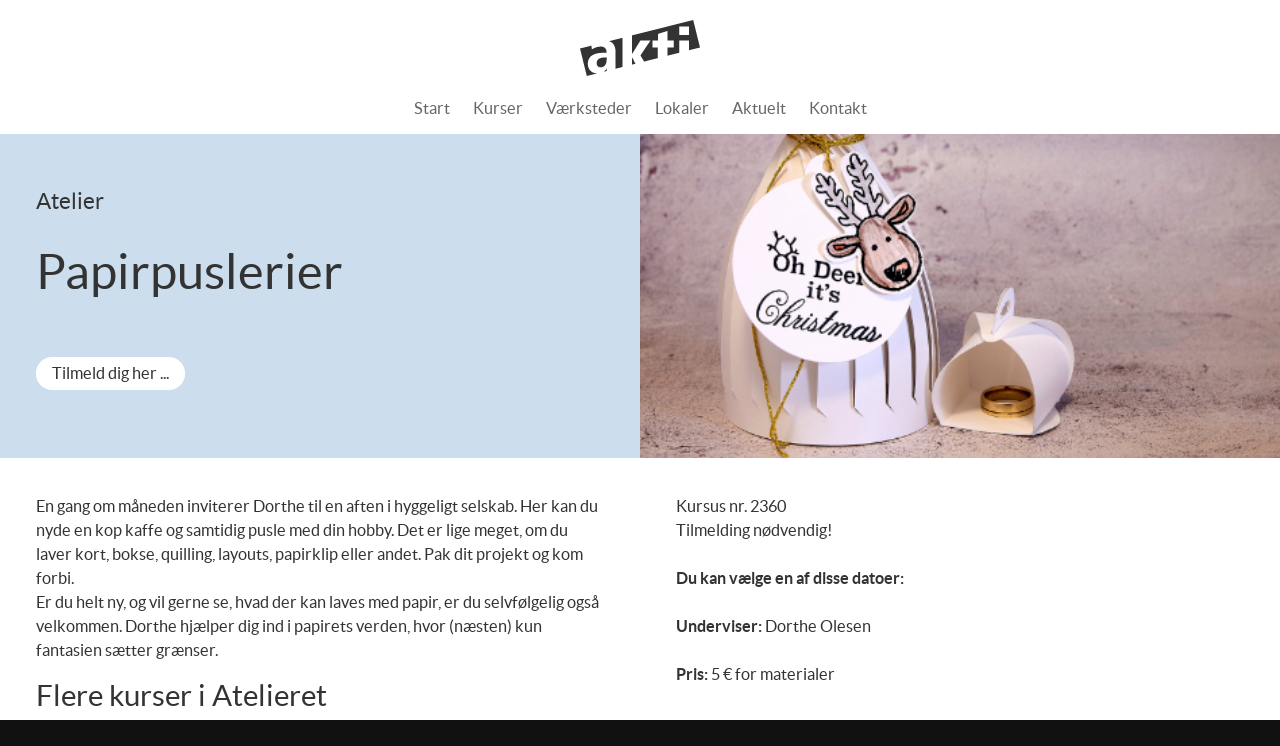

--- FILE ---
content_type: text/html; charset=UTF-8
request_url: https://aktivitetshuset.de/showCourse.php?id=2360&date=2023-12-13
body_size: 2906
content:

<!DOCTYPE HTML>
<html>

    <head>
		<title>Aktivitetshuset i Flensborg</title>
        <meta charset="utf-8" />
        <meta http-equiv="Cache-Control" content="no-cache, no-store, must-revalidate" />
        <meta http-equiv="Pragma" content="no-cache" />
        <meta http-equiv="Expires" content="0" />
		<meta name="viewport" content="width=device-width, initial-scale=1" />
		<link rel="stylesheet" type="text/css" href="css/main.css" />
		<link rel="stylesheet" type="text/css" href="fonts/material-icons/material-icons.css" />
<meta property="og:site_name" content="Aktivitetshuset" />
<meta property="og:url" content="https://aktivitetshuset.de/showCourse.php?id=2360&date=2023-12-13" />
<meta property="og:image" content="http://https://aktivitetshuset.de/assets/881.jpg" />
<meta property="og:title" content="Papirpuslerier" />
<meta property="og:description" content="En gang om m&amp;aring;neden inviterer Dorthe til en aften i hyggeligt selskab. Her kan du nyde en kop kaffe og samtidig pusle med din hobby. Det er lige meget, om du laver kort, bokse, quilling, layouts, papirklip eller andet. Pak dit projekt og kom forbi.&lt;br /&gt;
Er du helt ny, og vil gerne se, hvad der kan laves med papir, er du selvf&amp;oslash;lgelig ogs&amp;aring; velkommen. Dorthe hj&amp;aelig;lper dig ind i papirets verden, hvor (n&amp;aelig;sten) kun fantasien s&amp;aelig;tter gr&amp;aelig;nser." />
	</head>

    <body>
        <div class="pageWrap">

            <div class="container">

                <div class="centered" style="width:100%; padding-bottom:10px;">
                    <a href="index.php" >
                        <div class="logo"></div>
                    </a>
                    <br>
                    <a class="nav" href="index.php">Start</a>
                    <a class="nav" href="showCourseList.php">Kurser</a>
                    <a class="nav" href="showWorkshops.php">Værksteder</a>
                    <a class="nav" href="showRooms.php">Lokaler</a>
                    <a class="nav" href="showProjects.php">Aktuelt</a>
                    <!-- <a class="nav" href="showBlog.php">Blog</a> -->
                    <!-- <a class="nav" href="showVideo.php">Videoklip</a> -->
                    <a class="nav" href="showStaff.php">Kontakt</a>
                </div>
<!--
                <div style="padding:10px;">
                    <a href="files/downloads/akti_hygiejnekoncept_2022_03_03.pdf" target="_blank">
                        <img alt="Covid-19 regler her" src="img/static/covid-19-regler.png" style="width:90px;">
                    </a>
                </div>
-->
            </div>

<link rel="stylesheet" type="text/css" href="css/course.css" /><div class="grid"><div class="gridItemFlex big pageTitle" style="background-color:#cde; min-height:200px;"><div style="height:100%; width:100%;"><h3>Atelier</h3><h1 class="big">Papirpuslerier</h1><br /><a class="registrationButton" href="courseRegistration.php?cid=2360&date=2023-12-13" style="margin:18px 0px;">Tilmeld dig her ...</a></div></div><div class="gridItemFixRatio big pageImage" style="background-image:url(assets/881.jpg); background-position:center center; background-size:cover; min-height:300px;"></div><div class="gridItemFlex big pageContent" style="text-align:left;"><div class="contentContainer"><p>En gang om m&aring;neden inviterer Dorthe til en aften i hyggeligt selskab. Her kan du nyde en kop kaffe og samtidig pusle med din hobby. Det er lige meget, om du laver kort, bokse, quilling, layouts, papirklip eller andet. Pak dit projekt og kom forbi.<br />
Er du helt ny, og vil gerne se, hvad der kan laves med papir, er du selvf&oslash;lgelig ogs&aring; velkommen. Dorthe hj&aelig;lper dig ind i papirets verden, hvor (n&aelig;sten) kun fantasien s&aelig;tter gr&aelig;nser.</p><h1>Flere kurser i Atelieret</h1><ul class="listInBox onWhite"><li><a href="showCourse.php?id=2725&date=2026-01-24">24.1. Intensiv drejekursus</a></li><li><a href="showCourse.php?id=2668&date=2026-01-27">27.1. Sysleaften</a></li><li><a href="showCourse.php?id=2662&date=2026-01-29">29.1. Dyk ind i papiruniverset - One Sheet Wonder</a></li><li><a href="showCourse.php?id=2669&date=2026-01-29">29.1. Lær at se - Tegning gennem observation og nærvær</a></li><li><a href="showCourse.php?id=2670&date=2026-01-29">29.1. Keramik</a></li><li><a href="showCourse.php?id=2671&date=2026-02-10">10.2. Strik for begyndere</a></li><li><a href="showCourse.php?id=2672&date=2026-02-10">10.2. Sy fantastiske sketchbooks I</a></li><li><a href="showCourse.php?id=2673&date=2026-02-12">12.2. Båndvævning</a></li><li><a href="showCourse.php?id=2674&date=2026-02-15">15.2. Familiekursus akvarel</a></li><li><a href="showCourse.php?id=2663&date=2026-02-19">19.2. Dyk ind i papiruniverset - Hvid på hvid (Udstansninger)</a></li><li><a href="showCourse.php?id=2675&date=2026-02-21">21.2. En weekend med kernelæder</a></li><li><a href="showCourse.php?id=2668&date=2026-02-25">25.2. Sysleaften</a></li><li><a href="showCourse.php?id=2676&date=2026-03-05">5.3. Glasperler: Kreativitet og teknik</a></li><li><a href="showCourse.php?id=2677&date=2026-03-07">7.3. Abstraktioner og andre malerier</a></li><li><a href="showCourse.php?id=2678&date=2026-03-10">10.3. Sy fantastiske hardcover sketchbooks II</a></li><li><a href="showCourse.php?id=2679&date=2026-03-14">14.3. Broderi for begyndere og fortsættere</a></li><li><a href="showCourse.php?id=2664&date=2026-03-19">19.3. Dyk ind i papiruniverset - Fødselsdagskort</a></li><li><a href="showCourse.php?id=2680&date=2026-03-20">20.3. Naturrattan - Lær at flette kurve eller tasker</a></li><li><a href="showCourse.php?id=2681&date=2026-03-24">24.3. Trådstel til haven</a></li><li><a href="showCourse.php?id=2668&date=2026-03-26">26.3. Sysleaften</a></li><li><a href="showCourse.php?id=2657&date=2026-03-26">26.3. Repair Café</a></li><li><a href="showCourse.php?id=2682&date=2026-04-13">13.4. Akvarel - Pigment og nye muligheder</a></li><li><a href="showCourse.php?id=2726&date=2026-04-13">13.4. Tryk med begitning - Dekoration af keramik</a></li><li><a href="showCourse.php?id=2665&date=2026-04-16">16.4. Dyk ind i papiruniverset - FunFold</a></li><li><a href="showCourse.php?id=2683&date=2026-04-16">16.4. Karakterdesign - Skab figurer med personlighed</a></li><li><a href="showCourse.php?id=2684&date=2026-04-18">18.4. Broderi i papir</a></li><li><a href="showCourse.php?id=2685&date=2026-04-18">18.4. Intensiv drejekursus I</a></li><li><a href="showCourse.php?id=2686&date=2026-04-23">23.4. Glaskursus</a></li><li><a href="showCourse.php?id=2687&date=2026-04-26">26.4. Rugtufting - maleri med garn</a></li><li><a href="showCourse.php?id=2668&date=2026-04-28">28.4. Sysleaften</a></li><li><a href="showCourse.php?id=2727&date=2026-05-03">3.5. Skulpturering af te service</a></li><li><a href="showCourse.php?id=2688&date=2026-05-05">5.5. Gouachemaleri for begyndere</a></li><li><a href="showCourse.php?id=2689&date=2026-05-09">9.5. Kintsugi - Japansk reparation af keramik</a></li><li><a href="showCourse.php?id=2690&date=2026-05-09">9.5. Plantecroquis - Slip tankerne med iagttagelsestegning</a></li><li><a href="showCourse.php?id=2666&date=2026-05-21">21.5. Dyk ind i papiruniverset - Små bokse</a></li><li><a href="showCourse.php?id=2691&date=2026-05-26">26.5. Cyanotypi med fotos og objekter</a></li><li><a href="showCourse.php?id=2668&date=2026-05-28">28.5. Sysleaften</a></li><li><a href="showCourse.php?id=2692&date=2026-06-07">7.6. Familiekursus batik & ice dyeing</a></li><li><a href="showCourse.php?id=2657&date=2026-06-11">11.6. Repair Café</a></li><li><a href="showCourse.php?id=2693&date=2026-06-13">13.6. Intensiv drejekursus II</a></li><li><a href="showCourse.php?id=2667&date=2026-06-18">18.6. Dyk ind i papiruniverset - Farvelægning med børster og skabeloner</a></li></ul></div></div><div class="gridItemFlex big pageContent" style="text-align:left;"><div class="contentContainer"><p>Kursus nr. 2360<br />Tilmelding nødvendig!<br /><br /><strong>Du kan vælge en af disse datoer:</strong><br /><br /><strong>Underviser: </strong>Dorthe Olesen<br /><br /><strong>Pris: </strong>5 € for materialer</p></div></div></div>

        </div>

        <footer class="footer">

            <div class="grid">

                <div class="gridItemFooter">
                    <div>
                        Aktivitetshuset<br />
                        Norderstraße 49, 24939 Flensburg<br />
                        <a href="imprint.php">Impressum</a><br />
                        En del af <a href="http://www.sdu.de">SdU</a>
                    </div>
                </div>

                <div class="gridItemFooter">
                    <div>
                        Kontakt:<br />
                        tlf +49 (0)461 150 140<br />
                        <a class="footerLink" href="mailto:akti@sdu.de?subject=Forespørgsel fra hjemmeside&body="">akti@sdu.de</a><br />
                     </div>
                </div>

                <div class="gridItemFooter">
                    <div>
                        Copyright &copy; Aktivitetshuset<br />
                        Flensburg, Germany<br />
                    </div>
                </div>

                <div class="gridItemFooter">
                    <a href="https://de-de.facebook.com/aktivitetshuset.de/" style="display:inline;">
                        <div class="icon facebookIcon"></div>
                    </a>
                    <a href="https://instagram.com/aktivitetshuset_flensborg" style="display:inline; margin-left:12px;">
                        <div class="icon instagramIcon"></div>
                    </a>
                    <a href="https://www.youtube.com/channel/UCbOLaoiDwSZZ-v3NXLT9G2A" style="display:inline; margin-left:12px;">
                        <div class="icon youtubeIcon"></div>
                    </a>
                </div>
            </div>

        </footer>

    </body>

</html>


--- FILE ---
content_type: text/css
request_url: https://aktivitetshuset.de/css/main.css
body_size: 4206
content:
@charset "UTF-8";


/* Fonts */

@font-face {
    font-family: 'roboto';
    src: url('../fonts/roboto-regular/roboto-regular.woff2?#iefix') format('woff2'),
    url('../fonts/roboto-regular/roboto-regular.woff') format('woff'),
    url('../fonts/roboto-regular/roboto-regular.ttf') format('truetype');
    font-weight: normal;
    font-style: normal;
}

@font-face {
    font-family: 'roboto';
    src: url('../fonts/roboto-light/roboto-light.woff2?#iefix') format('woff2'),
    url('../fonts/roboto-light/roboto-light.woff') format('woff');
    font-weight: 300;
    font-style: normal;
}

@font-face {
    font-family: 'roboto';
    src: url('../fonts/roboto-italic/roboto-italic.woff2?#iefix') format('woff2'),
    url('../fonts/roboto-italic/roboto-italic.woff') format('woff'),
    url('../fonts/roboto-italic/roboto-italic.ttf') format('truetype');
    font-weight: normal;
    font-style: italic;
}

@font-face {
    font-family: 'roboto';
    src: url('../fonts/roboto-bold/roboto-bold.woff2?#iefix') format('woff2'),
    url('../fonts/roboto-bold/roboto-bold.woff') format('woff'),
    url('../fonts/roboto-bold/roboto-bold.ttf') format('truetype');
    font-weight: bold;
    font-style: normal;
}

@font-face {
    font-family: 'lato';
    src: url('../fonts/lato-regular/lato-regular.woff2?#iefix') format('woff2'),
    url('../fonts/lato-regular/lato-regular.woff') format('woff'),
    url('../fonts/lato-regular/lato-regular.ttf') format('truetype');
    font-weight: normal;
    font-style: normal;
}

@font-face {
    font-family: 'lato';
    src: url('../fonts/lato-italic/lato-italic.woff2?#iefix') format('woff2'),
    url('../fonts/lato-italic/lato-italic.woff') format('woff'),
    url('../fonts/lato-italic/lato-italic.ttf') format('truetype');
    font-weight: normal;
    font-style: italic;
}

@font-face {
    font-family: 'lato';
    src: url('../fonts/lato-bold/lato-bold.woff2?#iefix') format('woff2'),
    url('../fonts/lato-bold/lato-bold.woff') format('woff'),
    url('../fonts/lato-bold/lato-bold.ttf') format('truetype');
    font-weight: bold;
    font-style: normal;
}


/* Reset */

html, body, div, span, applet, object, iframe, h1, h2, h3, h4, h5, h6, p, blockquote, pre, a, abbr, acronym, address, big, cite, code, del, dfn, em, img, ins, kbd, q, s, samp, small, strike, strong, sub, sup, tt, var, b, u, i, center, dl, dt, dd, ol, ul, li, fieldset, form, label, legend, table, caption, tbody, tfoot, thead, tr, th, td, article, aside, canvas, details, embed, figure, figcaption, footer, header, hgroup, menu, nav, output, ruby, section, summary, time, mark, audio, video {
    margin: 0;
	padding: 0;
    border: 0;
	font-size: 100%;
	font: inherit;
    vertical-align: baseline;
}


html, body {
    height: 100%;
}

body {
    background-color: #111;
    color: #333;
}


body, input, select, textarea {
    font-family: "Lato", Arial, Helvetica, sans-serif;
    font-size: 1.0em;
    font-weight: 300;
    line-height: 1.3em;
}

* {
    -moz-box-sizing: border-box;
    -webkit-box-sizing: border-box;
    box-sizing: border-box;
}



/*
 *  Standard Grid Layout.
 *
 ********************************************************************************/

.grid {
    display: grid;
    grid-template-columns: 1fr 1fr 1fr 1fr;
}

.grid5 {
    display: grid;
    grid-template-columns: 1fr 1fr 1fr 1fr 1fr;
}


.gridItemFixRatio {
    position: relative;
    width: 100%;
    overflow: hidden;
}

.gridItemFixRatio:before {
    content: "";
    height: 0;
    display: inline-block;
    width: 1px;
    position: relative;
}

.gridItemFixRatio .content {
    position: absolute;
    top: 0;
    left: 0;
    bottom: 0;
    width: 100%;
    display: grid;
    justify-items: start;
    align-items: start;
}

.gridItemFixRatio .centered {
    display: flex;
    justify-content: center;
    align-items: center;
}

.gridItemFixRatio .contentInside {
    padding: 0;
    background-color: rgba(0, 0, 0, 0);
    color: white;
    width: 100%;
}

.gridItemFlex {
    display: flex;
    justify-content: center;
    align-items: center;
    padding: 36px;
}

.gridItemFlexNarrow {
    display: flex;
    justify-content: center;
    align-items: center;
    padding: 0 36px;
}

.gridItemFooter {
    display: flex;
/*  justify-content: center; */
/*  align-items: center; */
    padding: 8px 0px;
    margin: 0 20px;
}
/*
.gridItemFooter:first-child {
    margin-left: 0;
    background-color: #0f0;
}
*/

.grid
.full {
    grid-column: span 4;
    padding: 36px;
}

.title {
    text-align: center;
    border-top: 1px dotted #ccc;
    padding-top: 24px;
    padding-bottom: 24px;
}

.grid
.big {
    grid-column: span 2;
}

.grid
.big::before {
    padding-top: 50%;
}


.grid
.mosaic {
    grid-column: span 1;
}


.grid
.mosaic::before {
    padding-top: 100%;  /* Quadratisch */
}

.grid
.course {
}


.grid
.courseCategory {
    grid-column: span 1;
}

.grid
.courseCategory::before {
    padding-top: 50%;
}

.info-box {
    font-size: 1.1rem;
    line-height: 1.6rem;
    border: 3px solid #ccedcc;
    background: #d9f4d9;
    border-radius: 0px;
    padding: 24px;
    max-width: 800px;
}

.contentArea {
    display: block;
    margin: 12px 0;
    padding: 0 20px;
}

.flexCentered {
    display: flex;
    justify-content: center;
    align-items: center;
    height:100%;
}



strong {
    font-weight: 700;
}


h1 {
    display: block;
    width: 100%;
    font-size: 1.8em;
    font-weight: 300;
    line-height:  1.2em;
    margin-bottom: 0.4em;
}

h1:not(:first-child) {
    margin-top: 0.6em;
}

h1.boxHeading {
    font-size: 1.8em;
    font-weight: 300;
}

h1.big {
    font-size: 3em;
}

h1.emphasized {
    display: inline-block;
    width: auto;
    padding: 0.2em;
    color: #fff;
    background-color: #000;
}

h3 {
    font-size: 1.4em;
    line-height: 1.2em;
    margin-top: 0.8em;
    margin-bottom: 0.5em;
}


p {
    font-weight: 300;
    font-size: 1.0em;
    line-height: 1.5em;
}

p:not(:first-child) {
    margin-top: 0.6em;
}

p.small {
    font-size: 0.9em;
}

p.big {
    font-size: 1.3em;
}


a {
    text-decoration: none;
    color: inherit;
}


.gridItemFooter a {
    transition: color .3s;
}

.gridItemFooter a:hover {
    color: #fff;
}

span.b {
    font-weight: 700;
}

span.i {
    font-style: italic;
}

span.bi {
    font-weight: 700;
    font-style: italic;
}

span.c {
    font-weight: 500;
    color: white;
    background-color: #396;
    border-radius: 3px;
    padding-left: 4px;
    padding-right: 4px;
}

span.h1 {
    font-weight: 500;
    font-size: 1.6em;
    line-height: 1.2em;
}


.blog {
    color:#000;
    transition: background-color .5s, color .5s;
}

.blog:hover {
    color:#999;
}


.videoFrame {
    position: absolute;
    top: 0;
    left: 0;
    width: 100%;
    height: 100%;
    border: 0;
}


/*
    Course Columns
*/

.courseColumns {
    -webkit-column-count: 4;    /* Chrome, Safari, Opera */
    -moz-column-count: 4;       /* Firefox */
    column-count: 4;
    column-gap: 40px;
    margin: 0 20px 16px 20px;
}


/*
*/

.container {
    display: flex;
}

.container .left {
    width: auto;
}

.container .centered {
    text-align: center;
    width: auto;
}

.container .right {
    padding: 20px 14px 0 0;
    min-width: 120px;
    text-align: right;
    flex-grow: 1;
}

div.contentContainer {
    height: 100%;
    width: 100%;
    padding-bottom: 20px;
}

table.form {
    width: 100%;
    padding: 0;
    margin: 0;
    border-spacing: 0px;
    table-layout: fixed;
}


table.form td {
    padding: 0px 0px 4px 0px;
}



input[type="text"], input[type="password"], input[type="date"], input[type="time"] {
	font-size: 1.2em;
    padding: 4px 8px;
    box-sizing: border-box;
    -moz-box-sizing: border-box;
    -webkit-box-sizing: border-box;
    border: 1px solid #ccc;
}

input[type="submit"], input[type="button"], button {
    margin: 0 auto;
    color: #fff;
    background-color: #666;
/*
    border-radius: 4px;
    -moz-border-radius: 4px;
    -webkit-border-radius: 4px;
*/
    font-size: 1em;
    font-weight: 700;
    text-decoration: none;
    border: none;
    padding: 6px 20px;
    display: inline-block;
    cursor: pointer;
    transition: background-color .3s, color .3s, border .3s;
}


input[type="submit"]:hover, input[type="button"]:hover, button:hover {
    background: #000;
}


input[type="checkbox"] {
    margin-right: 6px;
    margin-left: 12px;
}


input[type="text"], textarea {
    width: 100%;
    margin: 0;
    border: 1px solid #ccc;
}

textarea {
    min-height: 120px;
    resize: vertical;
}


input.big {
    font-size: 1.6em;
}

input.right {
    text-align: right;
}

input.bigDisabled {
    font-size: 1.6em;
    background-color: transparent;
}



.pageTitle { order: 1; }
.pageImage { order: 2; }

.pageContent { order: 3; }


ul.listInBox {
    font-size: 1em;
    font-weight: 400;
    list-style: none;
}

ul.listInBox li {
}


ul.listInBox li a {
    display: inline-block;
    padding: 2px 4px;
    color: #fff;
    background-color: rgba(0, 0, 0, .0);
    margin-bottom: 2px;
    transition: background-color .3s, color .3s, border .3s;
    cursor: pointer;
}


ul.listInBox li a:hover {
    background-color: #000;
}


.listInBox {
    margin-bottom: 10px;
}

ul.onWhite li a {
    color: #333;
    background-color: #eee;
}

ul.onWhite li a:hover {
    color: #fff;
    background-color: #000;
}

a:hover {
    color: #1166bb;
}


a.button1 {
    color: #fff;
    background-color: rgba(0, 0, 0, .1); /* Todo */
    font-size: 1em;
    font-weight: 400;
    margin: 2px 0px;
    padding: 2px 12px;
    display: inline-block;
    text-decoration: none;
    text-align: center;
    min-width: 40px;
    cursor: pointer;
    transition: background-color .3s, color .3s, border .3s;
    border-radius: 50px;
}

a.button1:hover {
    color: rgba(255, 255, 255, 1);
    background-color: rgba(0, 0, 0, 1);
}

a.buttonForLightBG {
    color: #fff;
    background-color: rgba(255, 255, 255, 0.1);
}

a.buttonForLightBG:hover {
    color: #000;
    background-color: rgba(255, 255, 255, 0.9);
}

a.linkButton {
    margin-top: 8px;
    border-radius: 4px;
    color: rgba(0, 0, 0, 0.8);
    border: 1px solid rgba(0, 0, 0, 0.3);
    background-color: rgba(0, 0, 0, 0);
}

a.linkButton:hover {
    color: rgba(255, 255, 255, 1);
    border: 1px solid rgba(0, 0, 0, 1);
    background-color: rgba(0, 0, 0, 1);
}


a.button2, a.button2selected {
    color: #000;
    background-color: #eee;
    font-size: 1em;
    font-weight: 400;
    margin: 2px 0px;
    padding: 4px 12px;
    display: inline-block;
    text-decoration: none;
    text-align: center;
    transition: background-color .3s, color .3s, border .3s;
}

a.button2:hover {
    color: #000;
    background-color: #ccc;
}

a.button2selected {
    color: #fff;
    background-color: #000;
}

a.button3 {
    color: #333;
    background-color: #fff;
    border: 1px solid #ccc;
    font-size: 1em;
    font-weight: 400;
    margin: 2px 0px;
    padding: 2px 12px;
    display: inline-block;
    text-decoration: none;
    text-align: center;
    min-width: 40px;
    cursor: pointer;
    transition: background-color .3s, color .3s, border .3s;
}

a.button3:hover {
    border: 1px solid #000;
    color: #fff;
    background-color: #000;
}


a.button4 {
    font-weight: 600;
    display: inline-block;
    margin-top: 0px;
    padding: 2px 8px;
    transition: background-color .3s, color .3s;
}

a.button4:hover {
    color: #fff;
    background-color: #000;
}


a.button5 {
    color: #333;
    border: 2px solid #333;
    font-size: 1em;
    font-weight: 400;
    margin: 0px 0px;
    padding: 8px 16px;
    display: inline-block;
    text-decoration: none;
    text-align: center;
    min-width: 40px;
    cursor: pointer;
    border-radius: 100px;
    transition: background-color .3s, color .3s, border .3s;
}

a.button5:hover {
    color: #fff;
    background-color: #333;
}

.logo {
    display: inline-block;
    margin: 20px 30px 12px 30px;
    width: 120px;
    height: 56px;
    background-color: #333;
    -webkit-mask: url(../img/ci/akti_logo.svg) no-repeat center;
    mask: url(../img/ci/akti_logo.svg) no-repeat center;
    -webkit-mask-size: 100%;
    -mask-size: 100%;
    -webkit-transition: background-color .3s linear;
    -moz-transition: background-color .3s linear;
    -o-transition: background-color .3s linear;
    transition: background-color .3s linear;
}

.logo:hover {
    background-color: #1166bb;  /* Akti Color */
    cursor: pointer;
}


.icon {
    margin: 0;
    width: 40px;
    height: 40px;
    background-color: rgba(255,255,255,0.3);
    -webkit-transition: background-color .3s linear;
    -moz-transition: background-color .3s linear;
    -o-transition: background-color .3s linear;
    transition: background-color .3s linear;
}

.icon:hover {
    background-color: rgba(255,255,255,1.0);
    cursor: pointer;
}


.facebookIcon {
    -webkit-mask: url(../img/icon/facebook.svg) no-repeat center;
    mask: url(../img/icon/facebook.svg) no-repeat center;
    -webkit-mask-size: 100%;
    -mask-size: 100%;
}

.instagramIcon {
    -webkit-mask: url(../img/icon/instagram.svg) no-repeat center;
    mask: url(../img/icon/instagram.svg) no-repeat center;
    -webkit-mask-size: 100%;
    -mask-size: 100%;
}

.youtubeIcon {
    -webkit-mask: url(../img/icon/youtube.svg) no-repeat center;
    mask: url(../img/icon/youtube.svg) no-repeat center;
    -webkit-mask-size: 100%;
    -mask-size: 100%;
}



.navIcon {
    display: inline-block;
    vertical-align: middle;
    margin: 0;
    margin-bottom: 3px;
    width: 32px;
    height: 32px;
    background-color: #000;
    -webkit-transition: background-color .3s linear;
    -moz-transition: background-color .3s linear;
    -o-transition: background-color .3s linear;
    transition: background-color .3s linear;
}

.navIcon:hover {
    background-color: #1166bb;
    cursor: pointer;
}

.navIconNext {
    -webkit-mask: url(../img/icon/next_arrow.svg) no-repeat center;
    mask: url(../img/icon/next_arrow.svg) no-repeat center;
    -webkit-mask-size: 50%;
    -mask-size: 50%;
}

.navIconPrev {
    -webkit-mask: url(../img/icon/prev_arrow.svg) no-repeat center;
    mask: url(../img/icon/prev_arrow.svg) no-repeat center;
    -webkit-mask-size: 50%;
    -mask-size: 50%;
}



.prevArrow {
    display: inline-block;
    vertical-align: middle;
    margin: 0;
    width: 32px;
    height: 32px;
    background-color: rgba(255,255,255,0.8);
    -webkit-mask: url(../img/icon/prev_arrow.svg) no-repeat center;
    mask: url(../img/icon/prev_arrow.svg) no-repeat center;
    -webkit-mask-size: 50%;
    -mask-size: 50%;
    -webkit-transition: background-color .3s linear;
    -moz-transition: background-color .3s linear;
    -o-transition: background-color .3s linear;
    transition: background-color .3s linear;
}

.prevArrow:hover {
    background-color: rgba(255,255,255,1);
}

.nextArrow {
    display: inline-block;
    vertical-align: middle;
    margin: 0;
    width: 30px;
    height: 60px;
    background-color: rgba(255,255,255,0.8);
    -webkit-mask: url(../img/icon/next_arrow.svg) no-repeat center;
    mask: url(../img/icon/next_arrow.svg) no-repeat center;
    -webkit-mask-size: 100%;
    -mask-size: 100%;
    -webkit-transition: background-color .3s linear;
    -moz-transition: background-color .3s linear;
    -o-transition: background-color .3s linear;
    transition: background-color .3s linear;
}

.nextArrow:hover {
    background-color: rgba(255,255,255,1);
}




a.nav {
    font-size: 1em;
    font-weight: 500;
    display: inline-block;
    color: #666;
    padding: 6px 10px;
    margin: 0;
    text-decoration: none;
    transition: color .2s, border-bottom .2s;
}

a.nav:hover {
    color: #1166bb;  /* Akti Color */
}

a.navActive, a.navActive:hover {
    color: #ddd;
    background-color: #000;
    cursor: pointer;
}


.pageWrap {
    background-color: #fff;
    min-height: 100%;
    max-width: 1280px;
    margin-bottom: -100px;   /* equal to footer height */
    margin: auto;
}

.pageWrap:after {
    content: "";
    display: block;
}

.footer, .pageWrap:after {
    display: block;
    min-height: 100px;
    max-width: 1280px;
    margin: auto;
}

.footer {
    padding: 20px 0;
    font-size: 0.9em;
    width: 100%;
    color: #999;
    background-color: #333;
    -moz-box-sizing: border-box;
    -webkit-box-sizing: border-box;
    box-sizing: border-box;
}

.blockHover {
    display: inline-block;
    width: 100%;
    padding: 8px;
    cursor: pointer;
    transition: background-color .2s, color .2s;
    color: #333;
}

.blockHover:hover {
    background-color: #eee;
    color: #000;
}


.blockHover2 {
    display: block;
    padding: 6px;
    cursor: pointer;
    transition: background-color .4s, color .4s;
    color: rgba(170, 0, 221, 0);
    background-color: rgba(255, 255, 255, 0);
}

.blockHover2:hover {
    background-color: rgba(0, 0, 0, 0.25);
    color: rgba(255, 255, 255, 1);
}


.blockHover3 {
    font-size: 1.2em;
    display: block;
    padding: 6px;
    cursor: pointer;
    transition: background-color .4s, color .4s;
    color: rgba(80, 150, 100, 0);
    background-color: rgba(255, 255, 255, 0.0);
}

.blockHover3:hover {
    background-color: rgba(240, 240, 240, 1); /* Akti Color */
/*    background-color: rgba(177, 82, 88, 0.8); /* Akti Color */
    color: rgba(90, 90, 90, 1);
}


.blogHover {
    width: 100%;
    cursor: pointer;
    transition: background-color .4s, color .4s;
}

.blogHover:hover {
    background-color: #eee;
    color: #333;
}


.imgHover1 {
/*    display: block; */
    padding: 12px;
    cursor: pointer;
    transition: background-color .4s, color .4s;
    color: rgba(170, 0, 221, 0);
    background-color: rgba(255, 255, 255, 0);
}

.imgHover1:hover {
    background-color: rgba(170, 0, 221, 0.8);
    color: rgba(255, 255, 255, 1);
}


.courseName {
    font-weight: 500;
    font-size: 1.4em;
    line-height: 1.2em;
}


.splittedName {
    display: inline-block;
    color: #fff;
    background-color:rgba(0,0,0,0.9);    /* #000; */
    font-size: 1.6em;
    line-height: 1.3em;
    font-weight: 400;
    padding: 0.1em 0.2em;
    width: auto;
}

.splittedName.big {
    font-size: 2.6em;
    line-height: 1.3em;
}


.courseDate {
    font-size: 1em;
    line-height: 1.2em;
}



.smallNumber {
    font-size: 0.75em;
    margin-left: 6px;
    vertical-align: middle;
}


.personName {
    font-weight: 500;
    font-size: 1.2em;
}


img.staffImageInContent {
    width: 120px;
    border-radius: 50%;
}


/* Course slides */

#slides {
}

.slide {
    position: absolute;
    left: 0;
    top: 0;
    width: 100%;
    height: 100%;
    opacity: 0;
    z-index: 1;
    display: block;

    -webkit-transition: opacity 1s;
    -moz-transition: opacity 1s;
    -o-transition: opacity 1s;
    transition: opacity 1s;
}


.showing {
    opacity: 1;
    z-index: 2;
}



.circular {
	width: 65%;
    border-radius: 50%;
    background-blend-mode: multiply;
    background-color: rgba(177, 82, 88, 0);
    transition: background-color .5s;
}

.circular:hover {
	width: 65%;
    border-radius: 50%;
    background-blend-mode: multiply;
    background-color: rgba(0, 0, 0, 0.3);
}

.circular:before {
    content: "";
	display: block;
	padding-top: 100%; 	/* initial ratio of 1:1 */
}


.gridItem1 { order: 1; }
.gridItem2 { order: 3; }
.gridItem3 { order: 2; }
.gridItem4 { order: 4; }
.gridItem5 { order: 5; }
.gridItem6 { order: 6; }

/*
 *  Let's target IE to respect aspect ratios and sizes for img tags containing SVG files
 *
 *  [1] IE9
 *  [2] IE10+
 *
 *  https://gist.github.com/larrybotha/7881691
 */

/* 1 */
.ie9 img[src$=".svg"] {
    width: 100%;
}
/* 2 */
@media screen and (-ms-high-contrast: active), (-ms-high-contrast: none) {
    img[src$=".svg"] {
        width: 100%;
    }
}



@media (max-width: 1000px) {

    .grid { grid-template-columns: 1fr 1fr; }
    .grid .full { grid-column: span 2; }
    .grid .big { grid-column: span 2; }

    /*
    .grid .course:nth-child(3) { display: none; }
    .grid .course:nth-child(4) { display: none; }
*/
    .grid5 { grid-template-columns: 1fr 1fr 1fr; }


    /* Reorder items for smaller screens */
    .gridItem1 { order: 1; }
    .gridItem2 { order: 3; }
    .gridItem3 { order: 2; }
    .gridItem4 { order: 4; }
    .gridItem5 { order: 5; }
    .gridItem6 { order: 6; }

    .contentArea {
        margin: 40px 0;
    }


    .courseColumns {
        -webkit-column-count: 2;  /* Chrome, Safari, Opera */
        -moz-column-count: 2;     /* Firefox */
        column-count: 2;
    }


    .pageTitle { order: 2; }
    .pageImage { order: 1; }

    .splittedName {
        font-size: 1.8em;
        line-height: 1.2em;
    }

}


@media (max-width: 600px) {

    h1 {
        font-size: 2.2em;
    }

    p {
        font-size: 1.1em;
        line-height: 1.4em;
    }

    .grid { grid-template-columns: 1fr; }
    .grid .full { grid-column: span 1; }
    .grid .big { grid-column: span 1; }
/*
    .grid .course:nth-child(2) { display: none; }
*/

    .grid5 { grid-template-columns: 1fr 1fr; }


    .courseColumns {
        -webkit-column-count: 1;  /* Chrome, Safari, Opera */
        -moz-column-count: 1;     /* Firefox */
        column-count: 1;
    }

    .courseName {
        font-size: 1.6em;
        line-height: 1.4em;
    }

    .courseDate {
        font-size: 1.2em;
        line-height: 1.4em;
    }

    .personName {
        font-size: 1.6em;
    }

    h1.boxHeading {
        font-size: 2em;
    }

    a.nav {
        font-size: 1.2em;
    }

    img.staffImageInContent {
        width: 180px;
        border-radius: 50%;
    }

}


--- FILE ---
content_type: text/css
request_url: https://aktivitetshuset.de/css/course.css
body_size: 424
content:
a.registrationButton,
input.registrationButton {
    color: #333;
    background-color: #fff;
    border: 0;
    font-size: 1em;
    font-weight: 400;
    margin: 2px 0px;
    padding: 0.4em 1em;
    display: inline-block;
    text-decoration: none;
    text-align: center;
    min-width: 40px;
    cursor: pointer;
    transition: background-color .3s, color .3s, border .3s;
    border-radius: 100px;
}

a.registrationButton:hover,
input.registrationButton:hover {
    color: #333;
    background-color: #ffffff99;
}

a.applyButton,
input.applyButton {
    color: #fff;
    background-color: #666;
    border: 0;
    font-size: 1.2em;
    font-weight: 400;
    margin: 2px 0px;
    padding: 0.4em 1em;
    display: inline-block;
    text-decoration: none;
    text-align: center;
    min-width: 40px;
    cursor: pointer;
    transition: background-color .3s, color .3s, border .3s;
    border-radius: 100px;
}

a.applyButton:hover,
input.applyButton:hover {
    color: #fff;
    background-color: #000;
}

label {
    display: block;
    color: #444;
    margin: 10px 0px 6px 6px;
    font-size: 1.1em;
    text-align: left;
    font-weight: 400;
}

input[type="text"], input[type="date"] {
    font-size: 1.2em;
    border: 1px solid #ccc;
    background-color: #fff;
    padding-left: 6px;
    border-radius: 4px;
}


.invalid {
    padding: 2px 6px !important;
    border: 3px solid #e00 !important;
}


--- FILE ---
content_type: image/svg+xml
request_url: https://aktivitetshuset.de/img/icon/instagram.svg
body_size: 3507
content:
<?xml version="1.0" encoding="utf-8"?>
<!-- Generator: Adobe Illustrator 16.0.4, SVG Export Plug-In . SVG Version: 6.00 Build 0)  -->
<!DOCTYPE svg PUBLIC "-//W3C//DTD SVG 1.1//EN" "http://www.w3.org/Graphics/SVG/1.1/DTD/svg11.dtd">
<svg version="1.1" id="Layer_1" xmlns="http://www.w3.org/2000/svg" xmlns:xlink="http://www.w3.org/1999/xlink" x="0px" y="0px"
	 width="2834.65px" height="2834.649px" viewBox="0 0 2834.65 2834.649" enable-background="new 0 0 2834.65 2834.649"
	 xml:space="preserve">
<g>
	<path d="M1417.326,1139.529c-153.543,0-277.796,124.252-277.796,277.796c0,153.542,124.253,277.794,277.796,277.794
		c153.542,0,277.794-124.252,277.794-277.794C1695.12,1263.781,1570.868,1139.529,1417.326,1139.529z"/>
	<path d="M2067.405,925.513c-15.119-38.74-33.071-66.614-62.363-95.905c-29.291-29.291-57.165-47.244-95.905-62.362
		c-29.764-11.339-73.7-25.039-154.961-28.819c-87.874-3.779-114.331-4.724-336.85-4.724c-27.874,0-52.441,0-74.646,0
		c-155.434,0-185.197,0.944-262.207,4.724c-81.26,3.78-125.669,17.48-154.96,28.819c-38.74,15.118-66.614,33.071-95.906,62.362
		c-29.291,29.291-47.244,57.165-62.362,95.905c-11.338,29.765-25.039,73.701-28.818,154.961
		c-3.78,87.875-4.725,114.331-4.725,336.852c0,222.519,0.944,248.976,4.725,336.851c3.779,81.26,17.48,125.668,28.818,154.961
		c15.118,38.74,33.071,66.613,62.362,95.904c29.292,29.293,57.166,47.244,95.906,62.363c29.764,11.338,73.7,25.039,154.96,28.818
		c87.875,3.779,114.333,4.725,336.852,4.725c222.519,0,248.976-0.945,336.85-4.725c81.261-3.779,125.669-17.48,154.961-28.818
		c39.213-15.119,66.614-33.07,95.905-62.363c29.292-29.291,47.244-57.164,62.363-95.904c11.338-29.764,25.039-73.701,28.818-154.961
		c3.779-87.875,4.725-114.332,4.725-336.851c0-222.521-0.945-248.977-4.725-336.852
		C2092.444,999.214,2078.743,954.805,2067.405,925.513z M1417.326,1845.358c-236.221,0-428.033-191.34-428.033-428.033
		c0-236.221,191.339-428.032,428.033-428.032c236.693,0,428.032,191.339,428.032,428.032
		C1845.357,1653.545,1654.019,1845.358,1417.326,1845.358z M1862.365,1072.442c-55.276,0-100.157-44.882-100.157-100.157
		c0-55.276,44.881-100.158,100.157-100.158c55.275,0,100.157,44.882,100.157,100.158
		C1962.522,1027.561,1917.642,1072.442,1862.365,1072.442z"/>
	<path d="M1417.325,11.811c-776.244,0-1405.514,629.27-1405.514,1405.514s629.27,1405.513,1405.514,1405.513
		s1405.514-629.27,1405.514-1405.513S2193.569,11.811,1417.325,11.811z M2246.46,1761.735
		c-4.252,88.818-18.425,149.291-38.74,202.205c-21.732,54.803-50.078,101.574-96.378,147.875
		c-46.3,46.299-92.599,75.117-147.401,96.377c-53.387,20.787-113.859,34.488-202.678,38.74
		c-89.291,4.252-117.639,5.197-343.937,5.197c-226.771,0-255.119-0.945-343.938-5.197c-88.347-4.252-149.292-17.953-202.205-38.74
		c-54.804-21.26-101.575-50.078-147.874-96.377c-46.772-46.301-75.118-93.072-96.378-147.875
		c-20.788-52.914-34.488-113.387-38.74-202.205c-4.252-89.291-5.197-117.639-5.197-343.937c0-226.772,1.417-255.119,5.197-343.938
		c3.779-88.347,17.952-149.292,38.74-202.205c21.731-54.804,50.078-101.575,96.378-147.875
		c46.299-46.771,93.07-75.118,147.874-96.378c52.913-20.787,113.386-34.488,202.205-38.74c88.819-4.252,117.638-5.196,343.938-5.196
		c226.298,0,254.646,0.944,343.464,5.196c88.819,4.252,149.292,17.953,202.678,38.74c55.275,21.732,101.574,50.079,147.874,96.378
		c46.3,46.3,75.118,93.071,96.378,147.875c20.315,52.913,34.488,113.386,38.74,202.205c4.252,89.291,5.197,117.638,5.197,343.938
		C2251.657,1644.569,2250.239,1672.917,2246.46,1761.735z"/>
</g>
</svg>


--- FILE ---
content_type: image/svg+xml
request_url: https://aktivitetshuset.de/img/ci/akti_logo.svg
body_size: 2329
content:
<?xml version="1.0" encoding="utf-8"?>
<!-- Generator: Adobe Illustrator 14.0.0, SVG Export Plug-In . SVG Version: 6.00 Build 43363)  -->
<!DOCTYPE svg PUBLIC "-//W3C//DTD SVG 1.1 Basic//EN" "http://www.w3.org/Graphics/SVG/1.1/DTD/svg11-basic.dtd">
<svg version="1.1" baseProfile="basic" id="Ebene_1"
	 xmlns="http://www.w3.org/2000/svg" xmlns:xlink="http://www.w3.org/1999/xlink" x="0px" y="0px" viewBox="0 0 56.693 26.168" xml:space="preserve">
<g>
    <path class="logo" d="M15.496,10.923c0.485,0.494,0.821,1.084,1.005,1.771c0.184,0.688,0.276,1.449,0.276,2.281v7.004
        c0,0.291,0.004,0.558,0.009,0.809l3.246-0.809V8.325l-6.265,1.56C14.482,10.141,15.065,10.482,15.496,10.923 M24.622,17.587v3.251
        l1.573-0.393l-1.516-2.858H24.622z M46.928,2.979h4.589v4.067h-4.589V2.979z M56.693,12.857L53.495,0L24.622,7.184v8.571h0.057
        l3.836-6.136h4.765l-4.735,6.949l1.76,2.854l6.486-1.614V12.83h-2.498V9.606h2.615V6.498l4.473-1.424v4.532h2.964v3.225h-2.966
        v3.837l5.549-1.38V9.619h4.589v4.525L56.693,12.857z M3.678,20.402c0-0.834,0.15-1.539,0.451-2.12
        c0.3-0.58,0.684-1.062,1.15-1.438c0.466-0.377,0.986-0.668,1.558-0.871c0.573-0.203,1.136-0.353,1.69-0.449
        c0.552-0.098,1.067-0.154,1.543-0.174c0.476-0.021,0.849-0.029,1.121-0.029h1.398c0-0.717-0.117-1.271-0.349-1.67
        c-0.234-0.396-0.506-0.687-0.816-0.87c-0.311-0.184-0.622-0.29-0.933-0.318c-0.31-0.03-0.553-0.044-0.727-0.044
        c-0.583,0-1.205,0.088-1.865,0.262c-0.66,0.174-1.446,0.533-2.358,1.074l-0.109-1.796L0,13.31l3.199,12.858l4.833-1.202
        c-1.258-0.063-2.29-0.459-3.074-1.224C4.104,22.91,3.678,21.797,3.678,20.402 M12.53,22.668c-0.058,0.232-0.203,0.484-0.436,0.755
        c-0.233,0.271-0.534,0.521-0.903,0.755c-0.002,0.002-0.003,0.002-0.004,0.002l1.466-0.363l-0.064-1.147L12.53,22.668L12.53,22.668
        z M12.224,20.489c0.243-0.503,0.365-1.22,0.365-2.147V17.47c-0.467,0-0.972,0.021-1.516,0.06c-0.545,0.039-1.054,0.145-1.53,0.318
        c-0.477,0.174-0.876,0.436-1.196,0.784c-0.321,0.349-0.481,0.841-0.481,1.479c0,0.504,0.087,0.887,0.262,1.146
        c0.175,0.262,0.375,0.456,0.598,0.58c0.224,0.127,0.442,0.199,0.656,0.219c0.213,0.021,0.369,0.028,0.466,0.028
        c0.097,0,0.297-0.022,0.598-0.071c0.301-0.049,0.612-0.188,0.933-0.421C11.699,21.359,11.981,20.992,12.224,20.489"/>
</g>
</svg>


--- FILE ---
content_type: image/svg+xml
request_url: https://aktivitetshuset.de/img/icon/youtube.svg
body_size: 1030
content:
<?xml version="1.0" encoding="utf-8"?>
<!-- Generator: Adobe Illustrator 16.0.4, SVG Export Plug-In . SVG Version: 6.00 Build 0)  -->
<!DOCTYPE svg PUBLIC "-//W3C//DTD SVG 1.1//EN" "http://www.w3.org/Graphics/SVG/1.1/DTD/svg11.dtd">
<svg version="1.1" id="Youtube" xmlns="http://www.w3.org/2000/svg" xmlns:xlink="http://www.w3.org/1999/xlink" x="0px" y="0px"
	 width="115.668px" height="115.668px" viewBox="14.207 14.166 115.668 115.668"
	 enable-background="new 14.207 14.166 115.668 115.668" xml:space="preserve">
<path d="M72.04,14.166C40.1,14.166,14.207,40.06,14.207,72c0,31.939,25.893,57.834,57.833,57.834
	c31.941,0,57.835-25.895,57.835-57.834C129.875,40.06,103.981,14.166,72.04,14.166z M104.424,85.031c0,4.445-3.604,8.05-8.049,8.05
	c0,0-6.875,1-24.73,1c-17.958,0-24.271-1-24.271-1c-4.446,0-8.051-3.604-8.051-8.05V58.468c0-4.445,3.604-8.05,8.051-8.05
	c0,0,6.313-1,24.251-1c17.875,0,24.75,1,24.75,1c4.444,0,8.049,3.604,8.049,8.05V85.031z"/>
<polygon points="62.019,84.496 83.973,71.821 62.019,59.146 "/>
</svg>


--- FILE ---
content_type: image/svg+xml
request_url: https://aktivitetshuset.de/img/icon/facebook.svg
body_size: 997
content:
<?xml version="1.0" encoding="utf-8"?>
<!-- Generator: Adobe Illustrator 14.0.0, SVG Export Plug-In . SVG Version: 6.00 Build 43363)  -->
<!DOCTYPE svg PUBLIC "-//W3C//DTD SVG 1.1//EN" "http://www.w3.org/Graphics/SVG/1.1/DTD/svg11.dtd">
<svg version="1.1" id="Ebene_1" xmlns="http://www.w3.org/2000/svg" xmlns:xlink="http://www.w3.org/1999/xlink" x="0px" y="0px"
	 viewBox="126.446 2.281 2499.999 2500" enable-background="new 126.446 2.281 2499.999 2500"
	 xml:space="preserve">
<path fill="#3C5A9A" d="M1376.445,2.281c-690.356,0-1250,559.644-1250,1250c0,690.355,559.644,1250,1250,1250
	c690.355,0,1250-559.645,1250-1250C2626.445,561.925,2066.801,2.281,1376.445,2.281z M1762.599,1241.976H1524.9v876.617h-360.132
	v-870.87H968.783V945.214h190.103c0-89.456,0.802-168.943,0-251.939c0-238.196,182.775-307.31,347.101-307.31h276.906h0.136v298.824
	c-23.265,0.137-113.888,0-160.497,0c-5.891,0-103.837-5.39-103.837,88.74c0.595,38.446,0,170.836,0,170.836h265.412
	L1762.599,1241.976z"/>
</svg>
